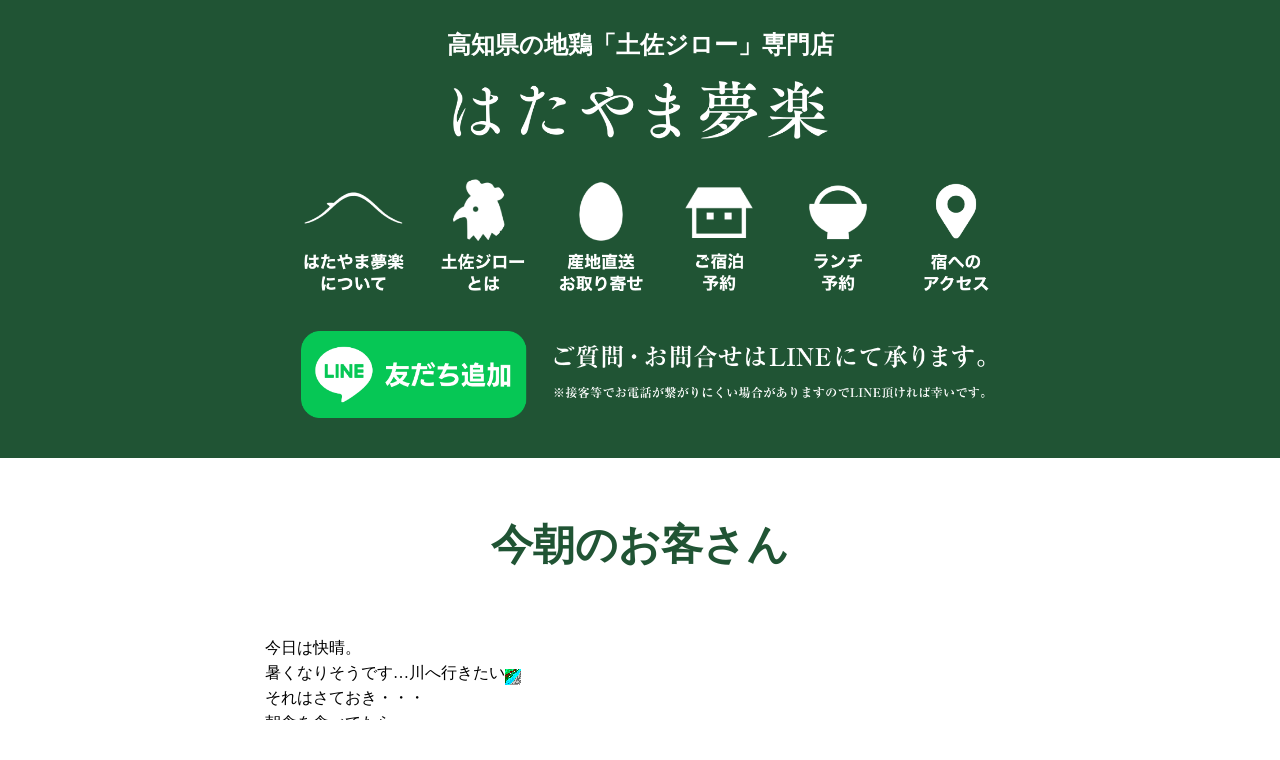

--- FILE ---
content_type: text/html; charset=UTF-8
request_url: https://tosajiro.com/blog/n20110724-189
body_size: 8003
content:
<!DOCTYPE html>
<html lang="ja">
<head>
<meta charset="utf-8">
<meta http-equiv="X-UA-Compatible" content="IE=edge,chrome=1">
<meta name="viewport" content="width=device-width, initial-scale=1">
<!-- Google Tag Manager -->
<script>(function(w,d,s,l,i){w[l]=w[l]||[];w[l].push({'gtm.start':new Date().getTime(),event:'gtm.js'});var f=d.getElementsByTagName(s)[0],j=d.createElement(s),dl=l!='dataLayer'?'&l='+l:'';j.async=true;j.src='https://www.googletagmanager.com/gtm.js?id='+i+dl;f.parentNode.insertBefore(j,f);})(window,document,'script','dataLayer','GTM-NMK9FJQ');</script>
<!-- Global site tag (gtag.js) - Google Analytics -->
<script async src="https://www.googletagmanager.com/gtag/js?id=UA-34321441-1"></script>
<script>
  window.dataLayer = window.dataLayer || [];
  function gtag(){dataLayer.push(arguments);}
  gtag('js', new Date());
  gtag('config', 'UA-34321441-1');
</script>
<link rel='dns-prefetch' href='//ajax.googleapis.com' />

<!-- SEO SIMPLE PACK 3.6.2 -->
<title>今朝のお客さん | はたやま夢楽・ジローのおうち</title>
<meta name="description" content="今日は快晴。 暑くなりそうです…川へ行きたい それはさておき・・・ 朝食を食べてたら、 網戸をガシガシと歩く お客さんが。 お腹側しか見えないので 「ゲンゴロウ？」 「ゴキブリ？」 と靖一さんとあてっこしていたんですが どうやら、クワガタの">
<meta name="keywords" content="高知,安芸市,土佐ジロー,鶏肉,地鶏,ジローのおうち">
<link rel="canonical" href="https://tosajiro.com/blog/n20110724-189">
<meta property="og:locale" content="ja_JP">
<meta property="og:type" content="article">
<meta property="og:image" content="https://tosajiro.com/cms/wp-content/uploads/2022/07/ogp2.jpg">
<meta property="og:title" content="今朝のお客さん | はたやま夢楽・ジローのおうち">
<meta property="og:description" content="今日は快晴。 暑くなりそうです…川へ行きたい それはさておき・・・ 朝食を食べてたら、 網戸をガシガシと歩く お客さんが。 お腹側しか見えないので 「ゲンゴロウ？」 「ゴキブリ？」 と靖一さんとあてっこしていたんですが どうやら、クワガタの">
<meta property="og:url" content="https://tosajiro.com/blog/n20110724-189">
<meta property="og:site_name" content="はたやま夢楽・ジローのおうち">
<meta name="twitter:card" content="summary_large_image">
<!-- / SEO SIMPLE PACK -->

<style id='wp-img-auto-sizes-contain-inline-css' type='text/css'>
img:is([sizes=auto i],[sizes^="auto," i]){contain-intrinsic-size:3000px 1500px}
/*# sourceURL=wp-img-auto-sizes-contain-inline-css */
</style>
<style id='classic-theme-styles-inline-css' type='text/css'>
/*! This file is auto-generated */
.wp-block-button__link{color:#fff;background-color:#32373c;border-radius:9999px;box-shadow:none;text-decoration:none;padding:calc(.667em + 2px) calc(1.333em + 2px);font-size:1.125em}.wp-block-file__button{background:#32373c;color:#fff;text-decoration:none}
/*# sourceURL=/wp-includes/css/classic-themes.min.css */
</style>
<link rel='stylesheet' id='xo-slider-css' href='https://tosajiro.com/cms/wp-content/plugins/xo-liteslider/css/base.css?ver=3.4.1' type='text/css' media='all' />
<link rel='stylesheet' id='style-css' href='https://tosajiro.com/cms/wp-content/themes/tosajiro2/style.css?20230915&#038;ver=6.9' type='text/css' media='all' />
<style id='wp-block-archives-inline-css' type='text/css'>
.wp-block-archives{box-sizing:border-box}.wp-block-archives-dropdown label{display:block}
/*# sourceURL=https://tosajiro.com/cms/wp-includes/blocks/archives/style.min.css */
</style>
<style id='wp-block-categories-inline-css' type='text/css'>
.wp-block-categories{box-sizing:border-box}.wp-block-categories.alignleft{margin-right:2em}.wp-block-categories.alignright{margin-left:2em}.wp-block-categories.wp-block-categories-dropdown.aligncenter{text-align:center}.wp-block-categories .wp-block-categories__label{display:block;width:100%}
/*# sourceURL=https://tosajiro.com/cms/wp-includes/blocks/categories/style.min.css */
</style>
<style id='global-styles-inline-css' type='text/css'>
:root{--wp--preset--aspect-ratio--square: 1;--wp--preset--aspect-ratio--4-3: 4/3;--wp--preset--aspect-ratio--3-4: 3/4;--wp--preset--aspect-ratio--3-2: 3/2;--wp--preset--aspect-ratio--2-3: 2/3;--wp--preset--aspect-ratio--16-9: 16/9;--wp--preset--aspect-ratio--9-16: 9/16;--wp--preset--color--black: #000000;--wp--preset--color--cyan-bluish-gray: #abb8c3;--wp--preset--color--white: #ffffff;--wp--preset--color--pale-pink: #f78da7;--wp--preset--color--vivid-red: #cf2e2e;--wp--preset--color--luminous-vivid-orange: #ff6900;--wp--preset--color--luminous-vivid-amber: #fcb900;--wp--preset--color--light-green-cyan: #7bdcb5;--wp--preset--color--vivid-green-cyan: #00d084;--wp--preset--color--pale-cyan-blue: #8ed1fc;--wp--preset--color--vivid-cyan-blue: #0693e3;--wp--preset--color--vivid-purple: #9b51e0;--wp--preset--gradient--vivid-cyan-blue-to-vivid-purple: linear-gradient(135deg,rgb(6,147,227) 0%,rgb(155,81,224) 100%);--wp--preset--gradient--light-green-cyan-to-vivid-green-cyan: linear-gradient(135deg,rgb(122,220,180) 0%,rgb(0,208,130) 100%);--wp--preset--gradient--luminous-vivid-amber-to-luminous-vivid-orange: linear-gradient(135deg,rgb(252,185,0) 0%,rgb(255,105,0) 100%);--wp--preset--gradient--luminous-vivid-orange-to-vivid-red: linear-gradient(135deg,rgb(255,105,0) 0%,rgb(207,46,46) 100%);--wp--preset--gradient--very-light-gray-to-cyan-bluish-gray: linear-gradient(135deg,rgb(238,238,238) 0%,rgb(169,184,195) 100%);--wp--preset--gradient--cool-to-warm-spectrum: linear-gradient(135deg,rgb(74,234,220) 0%,rgb(151,120,209) 20%,rgb(207,42,186) 40%,rgb(238,44,130) 60%,rgb(251,105,98) 80%,rgb(254,248,76) 100%);--wp--preset--gradient--blush-light-purple: linear-gradient(135deg,rgb(255,206,236) 0%,rgb(152,150,240) 100%);--wp--preset--gradient--blush-bordeaux: linear-gradient(135deg,rgb(254,205,165) 0%,rgb(254,45,45) 50%,rgb(107,0,62) 100%);--wp--preset--gradient--luminous-dusk: linear-gradient(135deg,rgb(255,203,112) 0%,rgb(199,81,192) 50%,rgb(65,88,208) 100%);--wp--preset--gradient--pale-ocean: linear-gradient(135deg,rgb(255,245,203) 0%,rgb(182,227,212) 50%,rgb(51,167,181) 100%);--wp--preset--gradient--electric-grass: linear-gradient(135deg,rgb(202,248,128) 0%,rgb(113,206,126) 100%);--wp--preset--gradient--midnight: linear-gradient(135deg,rgb(2,3,129) 0%,rgb(40,116,252) 100%);--wp--preset--font-size--small: 13px;--wp--preset--font-size--medium: 20px;--wp--preset--font-size--large: 36px;--wp--preset--font-size--x-large: 42px;--wp--preset--spacing--20: 0.44rem;--wp--preset--spacing--30: 0.67rem;--wp--preset--spacing--40: 1rem;--wp--preset--spacing--50: 1.5rem;--wp--preset--spacing--60: 2.25rem;--wp--preset--spacing--70: 3.38rem;--wp--preset--spacing--80: 5.06rem;--wp--preset--shadow--natural: 6px 6px 9px rgba(0, 0, 0, 0.2);--wp--preset--shadow--deep: 12px 12px 50px rgba(0, 0, 0, 0.4);--wp--preset--shadow--sharp: 6px 6px 0px rgba(0, 0, 0, 0.2);--wp--preset--shadow--outlined: 6px 6px 0px -3px rgb(255, 255, 255), 6px 6px rgb(0, 0, 0);--wp--preset--shadow--crisp: 6px 6px 0px rgb(0, 0, 0);}:where(.is-layout-flex){gap: 0.5em;}:where(.is-layout-grid){gap: 0.5em;}body .is-layout-flex{display: flex;}.is-layout-flex{flex-wrap: wrap;align-items: center;}.is-layout-flex > :is(*, div){margin: 0;}body .is-layout-grid{display: grid;}.is-layout-grid > :is(*, div){margin: 0;}:where(.wp-block-columns.is-layout-flex){gap: 2em;}:where(.wp-block-columns.is-layout-grid){gap: 2em;}:where(.wp-block-post-template.is-layout-flex){gap: 1.25em;}:where(.wp-block-post-template.is-layout-grid){gap: 1.25em;}.has-black-color{color: var(--wp--preset--color--black) !important;}.has-cyan-bluish-gray-color{color: var(--wp--preset--color--cyan-bluish-gray) !important;}.has-white-color{color: var(--wp--preset--color--white) !important;}.has-pale-pink-color{color: var(--wp--preset--color--pale-pink) !important;}.has-vivid-red-color{color: var(--wp--preset--color--vivid-red) !important;}.has-luminous-vivid-orange-color{color: var(--wp--preset--color--luminous-vivid-orange) !important;}.has-luminous-vivid-amber-color{color: var(--wp--preset--color--luminous-vivid-amber) !important;}.has-light-green-cyan-color{color: var(--wp--preset--color--light-green-cyan) !important;}.has-vivid-green-cyan-color{color: var(--wp--preset--color--vivid-green-cyan) !important;}.has-pale-cyan-blue-color{color: var(--wp--preset--color--pale-cyan-blue) !important;}.has-vivid-cyan-blue-color{color: var(--wp--preset--color--vivid-cyan-blue) !important;}.has-vivid-purple-color{color: var(--wp--preset--color--vivid-purple) !important;}.has-black-background-color{background-color: var(--wp--preset--color--black) !important;}.has-cyan-bluish-gray-background-color{background-color: var(--wp--preset--color--cyan-bluish-gray) !important;}.has-white-background-color{background-color: var(--wp--preset--color--white) !important;}.has-pale-pink-background-color{background-color: var(--wp--preset--color--pale-pink) !important;}.has-vivid-red-background-color{background-color: var(--wp--preset--color--vivid-red) !important;}.has-luminous-vivid-orange-background-color{background-color: var(--wp--preset--color--luminous-vivid-orange) !important;}.has-luminous-vivid-amber-background-color{background-color: var(--wp--preset--color--luminous-vivid-amber) !important;}.has-light-green-cyan-background-color{background-color: var(--wp--preset--color--light-green-cyan) !important;}.has-vivid-green-cyan-background-color{background-color: var(--wp--preset--color--vivid-green-cyan) !important;}.has-pale-cyan-blue-background-color{background-color: var(--wp--preset--color--pale-cyan-blue) !important;}.has-vivid-cyan-blue-background-color{background-color: var(--wp--preset--color--vivid-cyan-blue) !important;}.has-vivid-purple-background-color{background-color: var(--wp--preset--color--vivid-purple) !important;}.has-black-border-color{border-color: var(--wp--preset--color--black) !important;}.has-cyan-bluish-gray-border-color{border-color: var(--wp--preset--color--cyan-bluish-gray) !important;}.has-white-border-color{border-color: var(--wp--preset--color--white) !important;}.has-pale-pink-border-color{border-color: var(--wp--preset--color--pale-pink) !important;}.has-vivid-red-border-color{border-color: var(--wp--preset--color--vivid-red) !important;}.has-luminous-vivid-orange-border-color{border-color: var(--wp--preset--color--luminous-vivid-orange) !important;}.has-luminous-vivid-amber-border-color{border-color: var(--wp--preset--color--luminous-vivid-amber) !important;}.has-light-green-cyan-border-color{border-color: var(--wp--preset--color--light-green-cyan) !important;}.has-vivid-green-cyan-border-color{border-color: var(--wp--preset--color--vivid-green-cyan) !important;}.has-pale-cyan-blue-border-color{border-color: var(--wp--preset--color--pale-cyan-blue) !important;}.has-vivid-cyan-blue-border-color{border-color: var(--wp--preset--color--vivid-cyan-blue) !important;}.has-vivid-purple-border-color{border-color: var(--wp--preset--color--vivid-purple) !important;}.has-vivid-cyan-blue-to-vivid-purple-gradient-background{background: var(--wp--preset--gradient--vivid-cyan-blue-to-vivid-purple) !important;}.has-light-green-cyan-to-vivid-green-cyan-gradient-background{background: var(--wp--preset--gradient--light-green-cyan-to-vivid-green-cyan) !important;}.has-luminous-vivid-amber-to-luminous-vivid-orange-gradient-background{background: var(--wp--preset--gradient--luminous-vivid-amber-to-luminous-vivid-orange) !important;}.has-luminous-vivid-orange-to-vivid-red-gradient-background{background: var(--wp--preset--gradient--luminous-vivid-orange-to-vivid-red) !important;}.has-very-light-gray-to-cyan-bluish-gray-gradient-background{background: var(--wp--preset--gradient--very-light-gray-to-cyan-bluish-gray) !important;}.has-cool-to-warm-spectrum-gradient-background{background: var(--wp--preset--gradient--cool-to-warm-spectrum) !important;}.has-blush-light-purple-gradient-background{background: var(--wp--preset--gradient--blush-light-purple) !important;}.has-blush-bordeaux-gradient-background{background: var(--wp--preset--gradient--blush-bordeaux) !important;}.has-luminous-dusk-gradient-background{background: var(--wp--preset--gradient--luminous-dusk) !important;}.has-pale-ocean-gradient-background{background: var(--wp--preset--gradient--pale-ocean) !important;}.has-electric-grass-gradient-background{background: var(--wp--preset--gradient--electric-grass) !important;}.has-midnight-gradient-background{background: var(--wp--preset--gradient--midnight) !important;}.has-small-font-size{font-size: var(--wp--preset--font-size--small) !important;}.has-medium-font-size{font-size: var(--wp--preset--font-size--medium) !important;}.has-large-font-size{font-size: var(--wp--preset--font-size--large) !important;}.has-x-large-font-size{font-size: var(--wp--preset--font-size--x-large) !important;}
/*# sourceURL=global-styles-inline-css */
</style>
</head>
<body id="top">
<!-- Google Tag Manager (noscript) -->
<noscript><iframe src="https://www.googletagmanager.com/ns.html?id=GTM-NMK9FJQ" height="0" width="0" style="display:none;visibility:hidden"></iframe></noscript>

<header>
  <div>
    <h1 class="home">高知県の地鶏「土佐ジロー」専門店</h1>
    <figure><a href="/"><img src="/img/logo1.png" alt="はたやま夢楽" width="100%" height="auto"></a></figure>
    <nav>
      <div><a href="/story"><img src="/img/hd_nav1.png" alt="はたやま夢楽について" width="100%" height="auto"></a></div>
      <div><a href="/jiro"><img src="/img/hd_nav2.png" alt="土佐ジローとは" width="100%" height="auto"></a></div>
      <div><a href="https://tosajiro.shop/"><img src="/img/hd_nav3.png" alt="産地直送お取り寄せ" width="100%" height="auto"></a></div>
      <div><a href="/stay"><img src="/img/hd_nav4.png" alt="ご宿泊予約" width="100%" height="auto"></a></div>
      <div><a href="/lunch"><img src="/img/hd_nav5.png" alt="ランチ予約" width="100%" height="auto"></a></div>
      <div><a href="/access"><img src="/img/hd_nav6.png" alt="宿へのアクセス" width="100%" height="auto"></a></div>
    </nav>
    <div class="hd_contact">
      <div style="width:100%;"><a href="http://line.me/ti/p/%40242umerw" target="_blank"><img src="/img/hd_line2.png" alt="ご質問・お問合せはLINEにて承ります" width="100%" height="auto"></a></div>
    </div>
  </div>
</header>


<main>

<main class="blog entry cnt">

  <h1>今朝のお客さん</h1>
  <div class="ttlUb"><span></span></div>

  <div class="blogBox">
    <div class="blogEntry">
<p>今日は快晴。<br />
暑くなりそうです…川へ行きたい<img decoding="async" src="http://emoji.ameba.jp/img/user/dr/dreamhawks2007/127591.gif" alt="川原" border="0" /><br />
それはさておき・・・<br />
朝食を食べてたら、<br />
網戸をガシガシと歩く<br />
お客さんが。<br />
お腹側しか見えないので<br />
「ゲンゴロウ？」<br />
「ゴキブリ？」<br />
と靖一さんとあてっこしていたんですが<br />
どうやら、クワガタのよう。<br />
泊まりのお嬢ちゃんは<br />
持参した虫かごにカエルを捕って<br />
見せに来てくれてたので<br />
呼んだら、大喜びして来てくれました<img decoding="async" src="http://emoji.ameba.jp/img/user/om/omosiro1113/2993.gif" alt="あげ" border="0" /><br />
<a href="/cms/wp-content/uploads/2014/04/534f2e7c5bc37.jpg"><img decoding="async" src="/cms/wp-content/uploads/2014/04/534f2e7b6b30b.jpg"  alt="はたやま夢楽　嫁日記　" border="0" /></a><br />
<a href="/cms/wp-content/uploads/2014/04/534f2e7ed9682.jpg"><img decoding="async" src="/cms/wp-content/uploads/2014/04/534f2e7d29aae.jpg"  alt="はたやま夢楽　嫁日記　" border="0" /></a><br />
玄関脇では、ムカデランが咲きました<img decoding="async" src="http://emoji.ameba.jp/img/user/ma/mametan-aloha/248335.gif" alt="アップ" border="0" /><br />
県の天然記念物で、牧野富太郎博士が名付け親だとか。<br />
<a href="/cms/wp-content/uploads/2014/04/534f2e81ac8ce.jpg"><img decoding="async" src="/cms/wp-content/uploads/2014/04/534f2e7fc2eda.jpg"  alt="はたやま夢楽　嫁日記　" border="0" /></a><br />
小さくて気づきにくいランですが<br />
可愛らしいです。<br />
<a href="/cms/wp-content/uploads/2014/04/534f2e833e069.jpg"><img decoding="async" src="/cms/wp-content/uploads/2014/04/534f2e829c63a.jpg"  alt="はたやま夢楽　嫁日記　" border="0" /></a><br />
自分たちのものにしようと、<br />
持って帰ることのないよう<br />
お願いします。</p>
      <!-- <p class="date">2011年7月24日</p> -->
      <!-- <ul class="blogNextLink">
        <li><a href="https://tosajiro.com/blog/n20110719-184" rel="prev">臨時休業</a></li>
        <li><a href="https://tosajiro.com/blog/n20110805-191" rel="next">携帯電話</a></li>
      </ul> -->
    </div>
    <div class="blogWiget">
<li id="block-11" class="widget widget_block"><h2 class="widgettitle">ブログカテゴリー</h2>
<div class="wp-widget-group__inner-blocks"><div class="wp-block-categories-dropdown wp-block-categories"><label class="wp-block-categories__label" for="wp-block-categories-2">カテゴリー</label><select  name='category_name' id='wp-block-categories-2' class='postform'>
	<option value='-1'>カテゴリー を選択</option>
	<option class="level-0" value="%e3%82%b8%e3%83%ad%e3%83%bc%e3%81%ae%e3%81%8a%e3%81%86%e3%81%a1">ジローのおうち&nbsp;&nbsp;(271)</option>
	<option class="level-0" value="hatayama-mura">はたやま夢楽（むら）&nbsp;&nbsp;(355)</option>
	<option class="level-0" value="misc">はたやま夢楽ブログ&nbsp;&nbsp;(1,011)</option>
	<option class="level-0" value="hatayama-ikoinoie">はたやま憩の家&nbsp;&nbsp;(72)</option>
	<option class="level-0" value="blog">ブログ&nbsp;&nbsp;(25)</option>
	<option class="level-0" value="tosajiro">土佐ジロー&nbsp;&nbsp;(238)</option>
	<option class="level-0" value="uncategorized">未分類&nbsp;&nbsp;(243)</option>
	<option class="level-0" value="tosajiro-kai">畑山土佐ジロー会&nbsp;&nbsp;(10)</option>
	<option class="level-0" value="hatayama-life">畑山暮らし&nbsp;&nbsp;(379)</option>
</select><script type="text/javascript">
/* <![CDATA[ */
( ( [ dropdownId, homeUrl ] ) => {
		const dropdown = document.getElementById( dropdownId );
		function onSelectChange() {
			setTimeout( () => {
				if ( 'escape' === dropdown.dataset.lastkey ) {
					return;
				}
				if ( dropdown.value && dropdown instanceof HTMLSelectElement ) {
					const url = new URL( homeUrl );
					url.searchParams.set( dropdown.name, dropdown.value );
					location.href = url.href;
				}
			}, 250 );
		}
		function onKeyUp( event ) {
			if ( 'Escape' === event.key ) {
				dropdown.dataset.lastkey = 'escape';
			} else {
				delete dropdown.dataset.lastkey;
			}
		}
		function onClick() {
			delete dropdown.dataset.lastkey;
		}
		dropdown.addEventListener( 'keyup', onKeyUp );
		dropdown.addEventListener( 'click', onClick );
		dropdown.addEventListener( 'change', onSelectChange );
	} )( ["wp-block-categories-2","https://tosajiro.com"] );
//# sourceURL=build_dropdown_script_block_core_categories
/* ]]> */
</script>

</div></div></li>
<li id="block-12" class="widget widget_block"><h2 class="widgettitle">アーカイブ</h2>
<div class="wp-widget-group__inner-blocks"><div class="wp-block-archives-dropdown wp-block-archives"><label for="wp-block-archives-2" class="wp-block-archives__label">アーカイブ</label>
		<select id="wp-block-archives-2" name="archive-dropdown">
		<option value="">月を選択</option>	<option value='https://tosajiro.com/blog/n2026/01'> 2026年1月 &nbsp;(13)</option>
	<option value='https://tosajiro.com/blog/n2025/12'> 2025年12月 &nbsp;(15)</option>
	<option value='https://tosajiro.com/blog/n2025/11'> 2025年11月 &nbsp;(12)</option>
	<option value='https://tosajiro.com/blog/n2025/10'> 2025年10月 &nbsp;(14)</option>
	<option value='https://tosajiro.com/blog/n2025/09'> 2025年9月 &nbsp;(14)</option>
	<option value='https://tosajiro.com/blog/n2025/08'> 2025年8月 &nbsp;(9)</option>
	<option value='https://tosajiro.com/blog/n2025/07'> 2025年7月 &nbsp;(9)</option>
	<option value='https://tosajiro.com/blog/n2025/06'> 2025年6月 &nbsp;(14)</option>
	<option value='https://tosajiro.com/blog/n2025/05'> 2025年5月 &nbsp;(10)</option>
	<option value='https://tosajiro.com/blog/n2025/04'> 2025年4月 &nbsp;(11)</option>
	<option value='https://tosajiro.com/blog/n2025/03'> 2025年3月 &nbsp;(17)</option>
	<option value='https://tosajiro.com/blog/n2025/02'> 2025年2月 &nbsp;(14)</option>
	<option value='https://tosajiro.com/blog/n2025/01'> 2025年1月 &nbsp;(23)</option>
	<option value='https://tosajiro.com/blog/n2024/12'> 2024年12月 &nbsp;(9)</option>
	<option value='https://tosajiro.com/blog/n2024/11'> 2024年11月 &nbsp;(8)</option>
	<option value='https://tosajiro.com/blog/n2024/10'> 2024年10月 &nbsp;(11)</option>
	<option value='https://tosajiro.com/blog/n2024/09'> 2024年9月 &nbsp;(7)</option>
	<option value='https://tosajiro.com/blog/n2024/08'> 2024年8月 &nbsp;(17)</option>
	<option value='https://tosajiro.com/blog/n2024/07'> 2024年7月 &nbsp;(10)</option>
	<option value='https://tosajiro.com/blog/n2024/06'> 2024年6月 &nbsp;(8)</option>
	<option value='https://tosajiro.com/blog/n2024/05'> 2024年5月 &nbsp;(15)</option>
	<option value='https://tosajiro.com/blog/n2024/04'> 2024年4月 &nbsp;(9)</option>
	<option value='https://tosajiro.com/blog/n2024/03'> 2024年3月 &nbsp;(8)</option>
	<option value='https://tosajiro.com/blog/n2024/02'> 2024年2月 &nbsp;(22)</option>
	<option value='https://tosajiro.com/blog/n2024/01'> 2024年1月 &nbsp;(16)</option>
	<option value='https://tosajiro.com/blog/n2023/12'> 2023年12月 &nbsp;(23)</option>
	<option value='https://tosajiro.com/blog/n2023/11'> 2023年11月 &nbsp;(17)</option>
	<option value='https://tosajiro.com/blog/n2023/10'> 2023年10月 &nbsp;(15)</option>
	<option value='https://tosajiro.com/blog/n2023/09'> 2023年9月 &nbsp;(18)</option>
	<option value='https://tosajiro.com/blog/n2023/08'> 2023年8月 &nbsp;(19)</option>
	<option value='https://tosajiro.com/blog/n2023/07'> 2023年7月 &nbsp;(16)</option>
	<option value='https://tosajiro.com/blog/n2023/06'> 2023年6月 &nbsp;(22)</option>
	<option value='https://tosajiro.com/blog/n2023/05'> 2023年5月 &nbsp;(16)</option>
	<option value='https://tosajiro.com/blog/n2023/04'> 2023年4月 &nbsp;(25)</option>
	<option value='https://tosajiro.com/blog/n2023/03'> 2023年3月 &nbsp;(15)</option>
	<option value='https://tosajiro.com/blog/n2023/02'> 2023年2月 &nbsp;(12)</option>
	<option value='https://tosajiro.com/blog/n2023/01'> 2023年1月 &nbsp;(17)</option>
	<option value='https://tosajiro.com/blog/n2022/12'> 2022年12月 &nbsp;(7)</option>
	<option value='https://tosajiro.com/blog/n2022/11'> 2022年11月 &nbsp;(7)</option>
	<option value='https://tosajiro.com/blog/n2022/10'> 2022年10月 &nbsp;(7)</option>
	<option value='https://tosajiro.com/blog/n2022/09'> 2022年9月 &nbsp;(12)</option>
	<option value='https://tosajiro.com/blog/n2022/08'> 2022年8月 &nbsp;(11)</option>
	<option value='https://tosajiro.com/blog/n2022/07'> 2022年7月 &nbsp;(13)</option>
	<option value='https://tosajiro.com/blog/n2022/06'> 2022年6月 &nbsp;(16)</option>
	<option value='https://tosajiro.com/blog/n2022/05'> 2022年5月 &nbsp;(16)</option>
	<option value='https://tosajiro.com/blog/n2022/04'> 2022年4月 &nbsp;(23)</option>
	<option value='https://tosajiro.com/blog/n2022/03'> 2022年3月 &nbsp;(17)</option>
	<option value='https://tosajiro.com/blog/n2022/02'> 2022年2月 &nbsp;(10)</option>
	<option value='https://tosajiro.com/blog/n2022/01'> 2022年1月 &nbsp;(5)</option>
	<option value='https://tosajiro.com/blog/n2021/12'> 2021年12月 &nbsp;(4)</option>
	<option value='https://tosajiro.com/blog/n2021/11'> 2021年11月 &nbsp;(7)</option>
	<option value='https://tosajiro.com/blog/n2021/10'> 2021年10月 &nbsp;(4)</option>
	<option value='https://tosajiro.com/blog/n2021/09'> 2021年9月 &nbsp;(5)</option>
	<option value='https://tosajiro.com/blog/n2021/08'> 2021年8月 &nbsp;(13)</option>
	<option value='https://tosajiro.com/blog/n2021/07'> 2021年7月 &nbsp;(8)</option>
	<option value='https://tosajiro.com/blog/n2021/06'> 2021年6月 &nbsp;(3)</option>
	<option value='https://tosajiro.com/blog/n2021/05'> 2021年5月 &nbsp;(11)</option>
	<option value='https://tosajiro.com/blog/n2021/04'> 2021年4月 &nbsp;(10)</option>
	<option value='https://tosajiro.com/blog/n2021/03'> 2021年3月 &nbsp;(5)</option>
	<option value='https://tosajiro.com/blog/n2021/02'> 2021年2月 &nbsp;(6)</option>
	<option value='https://tosajiro.com/blog/n2021/01'> 2021年1月 &nbsp;(7)</option>
	<option value='https://tosajiro.com/blog/n2020/12'> 2020年12月 &nbsp;(1)</option>
	<option value='https://tosajiro.com/blog/n2020/10'> 2020年10月 &nbsp;(2)</option>
	<option value='https://tosajiro.com/blog/n2020/09'> 2020年9月 &nbsp;(3)</option>
	<option value='https://tosajiro.com/blog/n2020/08'> 2020年8月 &nbsp;(5)</option>
	<option value='https://tosajiro.com/blog/n2020/07'> 2020年7月 &nbsp;(2)</option>
	<option value='https://tosajiro.com/blog/n2020/06'> 2020年6月 &nbsp;(1)</option>
	<option value='https://tosajiro.com/blog/n2020/05'> 2020年5月 &nbsp;(9)</option>
	<option value='https://tosajiro.com/blog/n2020/04'> 2020年4月 &nbsp;(17)</option>
	<option value='https://tosajiro.com/blog/n2020/03'> 2020年3月 &nbsp;(8)</option>
	<option value='https://tosajiro.com/blog/n2020/02'> 2020年2月 &nbsp;(11)</option>
	<option value='https://tosajiro.com/blog/n2020/01'> 2020年1月 &nbsp;(8)</option>
	<option value='https://tosajiro.com/blog/n2019/12'> 2019年12月 &nbsp;(3)</option>
	<option value='https://tosajiro.com/blog/n2019/11'> 2019年11月 &nbsp;(7)</option>
	<option value='https://tosajiro.com/blog/n2019/10'> 2019年10月 &nbsp;(10)</option>
	<option value='https://tosajiro.com/blog/n2019/09'> 2019年9月 &nbsp;(21)</option>
	<option value='https://tosajiro.com/blog/n2019/08'> 2019年8月 &nbsp;(12)</option>
	<option value='https://tosajiro.com/blog/n2019/07'> 2019年7月 &nbsp;(8)</option>
	<option value='https://tosajiro.com/blog/n2019/06'> 2019年6月 &nbsp;(7)</option>
	<option value='https://tosajiro.com/blog/n2019/05'> 2019年5月 &nbsp;(13)</option>
	<option value='https://tosajiro.com/blog/n2019/04'> 2019年4月 &nbsp;(12)</option>
	<option value='https://tosajiro.com/blog/n2019/03'> 2019年3月 &nbsp;(10)</option>
	<option value='https://tosajiro.com/blog/n2019/02'> 2019年2月 &nbsp;(4)</option>
	<option value='https://tosajiro.com/blog/n2019/01'> 2019年1月 &nbsp;(7)</option>
	<option value='https://tosajiro.com/blog/n2018/12'> 2018年12月 &nbsp;(1)</option>
	<option value='https://tosajiro.com/blog/n2018/10'> 2018年10月 &nbsp;(2)</option>
	<option value='https://tosajiro.com/blog/n2018/09'> 2018年9月 &nbsp;(5)</option>
	<option value='https://tosajiro.com/blog/n2018/08'> 2018年8月 &nbsp;(9)</option>
	<option value='https://tosajiro.com/blog/n2018/07'> 2018年7月 &nbsp;(9)</option>
	<option value='https://tosajiro.com/blog/n2018/06'> 2018年6月 &nbsp;(15)</option>
	<option value='https://tosajiro.com/blog/n2018/05'> 2018年5月 &nbsp;(6)</option>
	<option value='https://tosajiro.com/blog/n2018/04'> 2018年4月 &nbsp;(13)</option>
	<option value='https://tosajiro.com/blog/n2018/03'> 2018年3月 &nbsp;(7)</option>
	<option value='https://tosajiro.com/blog/n2018/02'> 2018年2月 &nbsp;(11)</option>
	<option value='https://tosajiro.com/blog/n2018/01'> 2018年1月 &nbsp;(5)</option>
	<option value='https://tosajiro.com/blog/n2017/12'> 2017年12月 &nbsp;(2)</option>
	<option value='https://tosajiro.com/blog/n2017/11'> 2017年11月 &nbsp;(1)</option>
	<option value='https://tosajiro.com/blog/n2017/10'> 2017年10月 &nbsp;(4)</option>
	<option value='https://tosajiro.com/blog/n2017/09'> 2017年9月 &nbsp;(7)</option>
	<option value='https://tosajiro.com/blog/n2017/08'> 2017年8月 &nbsp;(5)</option>
	<option value='https://tosajiro.com/blog/n2017/07'> 2017年7月 &nbsp;(4)</option>
	<option value='https://tosajiro.com/blog/n2017/06'> 2017年6月 &nbsp;(18)</option>
	<option value='https://tosajiro.com/blog/n2017/05'> 2017年5月 &nbsp;(13)</option>
	<option value='https://tosajiro.com/blog/n2017/04'> 2017年4月 &nbsp;(13)</option>
	<option value='https://tosajiro.com/blog/n2017/03'> 2017年3月 &nbsp;(12)</option>
	<option value='https://tosajiro.com/blog/n2017/02'> 2017年2月 &nbsp;(9)</option>
	<option value='https://tosajiro.com/blog/n2017/01'> 2017年1月 &nbsp;(10)</option>
	<option value='https://tosajiro.com/blog/n2016/12'> 2016年12月 &nbsp;(17)</option>
	<option value='https://tosajiro.com/blog/n2016/11'> 2016年11月 &nbsp;(25)</option>
	<option value='https://tosajiro.com/blog/n2016/10'> 2016年10月 &nbsp;(13)</option>
	<option value='https://tosajiro.com/blog/n2016/09'> 2016年9月 &nbsp;(15)</option>
	<option value='https://tosajiro.com/blog/n2016/08'> 2016年8月 &nbsp;(13)</option>
	<option value='https://tosajiro.com/blog/n2016/07'> 2016年7月 &nbsp;(22)</option>
	<option value='https://tosajiro.com/blog/n2016/06'> 2016年6月 &nbsp;(25)</option>
	<option value='https://tosajiro.com/blog/n2016/05'> 2016年5月 &nbsp;(47)</option>
	<option value='https://tosajiro.com/blog/n2016/04'> 2016年4月 &nbsp;(23)</option>
	<option value='https://tosajiro.com/blog/n2016/03'> 2016年3月 &nbsp;(15)</option>
	<option value='https://tosajiro.com/blog/n2016/02'> 2016年2月 &nbsp;(8)</option>
	<option value='https://tosajiro.com/blog/n2016/01'> 2016年1月 &nbsp;(9)</option>
	<option value='https://tosajiro.com/blog/n2015/12'> 2015年12月 &nbsp;(1)</option>
	<option value='https://tosajiro.com/blog/n2015/11'> 2015年11月 &nbsp;(3)</option>
	<option value='https://tosajiro.com/blog/n2015/10'> 2015年10月 &nbsp;(7)</option>
	<option value='https://tosajiro.com/blog/n2015/09'> 2015年9月 &nbsp;(9)</option>
	<option value='https://tosajiro.com/blog/n2015/08'> 2015年8月 &nbsp;(4)</option>
	<option value='https://tosajiro.com/blog/n2015/07'> 2015年7月 &nbsp;(11)</option>
	<option value='https://tosajiro.com/blog/n2015/06'> 2015年6月 &nbsp;(25)</option>
	<option value='https://tosajiro.com/blog/n2015/05'> 2015年5月 &nbsp;(23)</option>
	<option value='https://tosajiro.com/blog/n2015/04'> 2015年4月 &nbsp;(14)</option>
	<option value='https://tosajiro.com/blog/n2015/03'> 2015年3月 &nbsp;(8)</option>
	<option value='https://tosajiro.com/blog/n2015/02'> 2015年2月 &nbsp;(12)</option>
	<option value='https://tosajiro.com/blog/n2015/01'> 2015年1月 &nbsp;(16)</option>
	<option value='https://tosajiro.com/blog/n2014/12'> 2014年12月 &nbsp;(12)</option>
	<option value='https://tosajiro.com/blog/n2014/11'> 2014年11月 &nbsp;(12)</option>
	<option value='https://tosajiro.com/blog/n2014/10'> 2014年10月 &nbsp;(15)</option>
	<option value='https://tosajiro.com/blog/n2014/09'> 2014年9月 &nbsp;(9)</option>
	<option value='https://tosajiro.com/blog/n2014/08'> 2014年8月 &nbsp;(4)</option>
	<option value='https://tosajiro.com/blog/n2014/07'> 2014年7月 &nbsp;(8)</option>
	<option value='https://tosajiro.com/blog/n2014/06'> 2014年6月 &nbsp;(13)</option>
	<option value='https://tosajiro.com/blog/n2014/05'> 2014年5月 &nbsp;(24)</option>
	<option value='https://tosajiro.com/blog/n2014/04'> 2014年4月 &nbsp;(17)</option>
	<option value='https://tosajiro.com/blog/n2014/03'> 2014年3月 &nbsp;(15)</option>
	<option value='https://tosajiro.com/blog/n2014/02'> 2014年2月 &nbsp;(12)</option>
	<option value='https://tosajiro.com/blog/n2014/01'> 2014年1月 &nbsp;(10)</option>
	<option value='https://tosajiro.com/blog/n2013/12'> 2013年12月 &nbsp;(10)</option>
	<option value='https://tosajiro.com/blog/n2013/11'> 2013年11月 &nbsp;(13)</option>
	<option value='https://tosajiro.com/blog/n2013/10'> 2013年10月 &nbsp;(11)</option>
	<option value='https://tosajiro.com/blog/n2013/09'> 2013年9月 &nbsp;(5)</option>
	<option value='https://tosajiro.com/blog/n2013/08'> 2013年8月 &nbsp;(6)</option>
	<option value='https://tosajiro.com/blog/n2013/07'> 2013年7月 &nbsp;(9)</option>
	<option value='https://tosajiro.com/blog/n2013/06'> 2013年6月 &nbsp;(8)</option>
	<option value='https://tosajiro.com/blog/n2013/05'> 2013年5月 &nbsp;(6)</option>
	<option value='https://tosajiro.com/blog/n2013/04'> 2013年4月 &nbsp;(8)</option>
	<option value='https://tosajiro.com/blog/n2013/03'> 2013年3月 &nbsp;(11)</option>
	<option value='https://tosajiro.com/blog/n2013/02'> 2013年2月 &nbsp;(8)</option>
	<option value='https://tosajiro.com/blog/n2013/01'> 2013年1月 &nbsp;(14)</option>
	<option value='https://tosajiro.com/blog/n2012/12'> 2012年12月 &nbsp;(11)</option>
	<option value='https://tosajiro.com/blog/n2012/11'> 2012年11月 &nbsp;(13)</option>
	<option value='https://tosajiro.com/blog/n2012/10'> 2012年10月 &nbsp;(17)</option>
	<option value='https://tosajiro.com/blog/n2012/09'> 2012年9月 &nbsp;(9)</option>
	<option value='https://tosajiro.com/blog/n2012/08'> 2012年8月 &nbsp;(8)</option>
	<option value='https://tosajiro.com/blog/n2012/07'> 2012年7月 &nbsp;(11)</option>
	<option value='https://tosajiro.com/blog/n2012/06'> 2012年6月 &nbsp;(12)</option>
	<option value='https://tosajiro.com/blog/n2012/05'> 2012年5月 &nbsp;(8)</option>
	<option value='https://tosajiro.com/blog/n2012/04'> 2012年4月 &nbsp;(11)</option>
	<option value='https://tosajiro.com/blog/n2012/03'> 2012年3月 &nbsp;(7)</option>
	<option value='https://tosajiro.com/blog/n2012/02'> 2012年2月 &nbsp;(8)</option>
	<option value='https://tosajiro.com/blog/n2012/01'> 2012年1月 &nbsp;(12)</option>
	<option value='https://tosajiro.com/blog/n2011/12'> 2011年12月 &nbsp;(6)</option>
	<option value='https://tosajiro.com/blog/n2011/11'> 2011年11月 &nbsp;(11)</option>
	<option value='https://tosajiro.com/blog/n2011/10'> 2011年10月 &nbsp;(12)</option>
	<option value='https://tosajiro.com/blog/n2011/09'> 2011年9月 &nbsp;(11)</option>
	<option value='https://tosajiro.com/blog/n2011/08'> 2011年8月 &nbsp;(9)</option>
	<option value='https://tosajiro.com/blog/n2011/07'> 2011年7月 &nbsp;(14)</option>
	<option value='https://tosajiro.com/blog/n2011/06'> 2011年6月 &nbsp;(19)</option>
	<option value='https://tosajiro.com/blog/n2011/05'> 2011年5月 &nbsp;(8)</option>
	<option value='https://tosajiro.com/blog/n2011/04'> 2011年4月 &nbsp;(15)</option>
	<option value='https://tosajiro.com/blog/n2011/03'> 2011年3月 &nbsp;(12)</option>
	<option value='https://tosajiro.com/blog/n2011/02'> 2011年2月 &nbsp;(20)</option>
	<option value='https://tosajiro.com/blog/n2011/01'> 2011年1月 &nbsp;(11)</option>
	<option value='https://tosajiro.com/blog/n2010/12'> 2010年12月 &nbsp;(8)</option>
	<option value='https://tosajiro.com/blog/n2010/11'> 2010年11月 &nbsp;(15)</option>
	<option value='https://tosajiro.com/blog/n2010/10'> 2010年10月 &nbsp;(17)</option>
</select><script type="text/javascript">
/* <![CDATA[ */
( ( [ dropdownId, homeUrl ] ) => {
		const dropdown = document.getElementById( dropdownId );
		function onSelectChange() {
			setTimeout( () => {
				if ( 'escape' === dropdown.dataset.lastkey ) {
					return;
				}
				if ( dropdown.value ) {
					location.href = dropdown.value;
				}
			}, 250 );
		}
		function onKeyUp( event ) {
			if ( 'Escape' === event.key ) {
				dropdown.dataset.lastkey = 'escape';
			} else {
				delete dropdown.dataset.lastkey;
			}
		}
		function onClick() {
			delete dropdown.dataset.lastkey;
		}
		dropdown.addEventListener( 'keyup', onKeyUp );
		dropdown.addEventListener( 'click', onClick );
		dropdown.addEventListener( 'change', onSelectChange );
	} )( ["wp-block-archives-2","https://tosajiro.com"] );
//# sourceURL=block_core_archives_build_dropdown_script
/* ]]> */
</script>
</div></div></li>
    </div>
  </div>

</main>

</main>

<ul class="sns_links">
  <li><a href="https://twitter.com/tosajiro1" target="_blank"><img src="/img/ico_twitter.png" alt="はたやま夢楽／畑山ジローの店Twitter" width="100%" height="auto"></a></li>
  <li><a href="https://www.facebook.com/tosajiro" target="_blank"><img src="/img/ico_facebook.png" alt="はたやま夢楽／畑山ジローの店Facebook" width="100%" height="auto"></a></li>
  <li><a href="https://instagram.com/hatayama_tosajiro" target="_blank"><img src="/img/ico_instagram.png" alt="はたやま夢楽／畑山ジローの店Instagram" width="100%" height="auto"></a></li>
  <li><a href="http://line.me/ti/p/%40242umerw" target="_blank"><img src="/img/ico_line.png" alt="はたやま夢楽／畑山ジローの店LINE" width="100%" height="auto"></a></li>
</ul>
<footer>
  <ul>
    <li><a href="/">ホーム</a></li>
    <li><a href="/story">はたやま夢楽物語</a></li>
    <li><a href="/jiro">土佐ジローについて</a></li>
    <li><a href="/blog">はたやま夢楽ブログ</a></li>
    <li><a href="https://tosajiro.shop/">土佐ジロー商品一覧</a></li>
    <li><a href="/cooking">美味しい食べ方</a></li>
    <li><a href="/stay">ご宿泊</a></li>
    <li><a href="/lunch">ランチ</a></li>
    <li><a href="/access">アクセス</a></li>
    <!-- <li><a href="https://tosajiro.shop/tokushoho">ご利用ガイド</a></li> -->
    <li><a href="/wholesale">飲食店用販売</a></li>
    <li><a href="/recruit">求人</a></li>
    <li><a href="https://tosajiro.shop/inquiry">お問い合わせ</a></li>
    <li><a href="https://tosajiro.shop/tokushoho">特定商取引法の表記</a></li>
  </ul>
</footer>

<div class="ftNavSP"></div>
<div id="ftNav" class="ftNav">
  <div><a href="https://tosajiro.shop/"><img src="/img/hd_nav3.png" alt="産地直送お取り寄せ" width="100%" height="auto"></a></div>
  <div><a href="/stay"><img src="/img/hd_nav4.png" alt="ご宿泊予約" width="100%" height="auto"></a></div>
  <div><a href="/lunch"><img src="/img/hd_nav5.png" alt="ランチ予約" width="100%" height="auto"></a></div>
</div>


<script type="speculationrules">
{"prefetch":[{"source":"document","where":{"and":[{"href_matches":"/*"},{"not":{"href_matches":["/cms/wp-*.php","/cms/wp-admin/*","/cms/wp-content/uploads/*","/cms/wp-content/*","/cms/wp-content/plugins/*","/cms/wp-content/themes/tosajiro2/*","/*\\?(.+)"]}},{"not":{"selector_matches":"a[rel~=\"nofollow\"]"}},{"not":{"selector_matches":".no-prefetch, .no-prefetch a"}}]},"eagerness":"conservative"}]}
</script>
<!-- User Heat Tag -->
<script type="text/javascript">
(function(add, cla){window['UserHeatTag']=cla;window[cla]=window[cla]||function(){(window[cla].q=window[cla].q||[]).push(arguments)},window[cla].l=1*new Date();var ul=document.createElement('script');var tag = document.getElementsByTagName('script')[0];ul.async=1;ul.src=add;tag.parentNode.insertBefore(ul,tag);})('//uh.nakanohito.jp/uhj2/uh.js', '_uhtracker');_uhtracker({id:'uhzWkLHG2T'});
</script>
<!-- End User Heat Tag --><script type="text/javascript" src="https://ajax.googleapis.com/ajax/libs/jquery/3.2.1/jquery.min.js?ver=3.2.1" id="jquery-js"></script>
<script type="text/javascript" id="jquery-js-after">
/* <![CDATA[ */
$(window).on('load', function() {
  $('#ftNav').fadeOut("fast");
});

$(function(){
  $(window).scroll(function(){
    var distanceTop = 270;
    if ($(window).scrollTop() > distanceTop) {
      $('#ftNav').fadeIn("slow");
    } else {
      $('#ftNav').fadeOut("slow");
    }
  });
});

//# sourceURL=jquery-js-after
/* ]]> */
</script>
</body>
</html>
